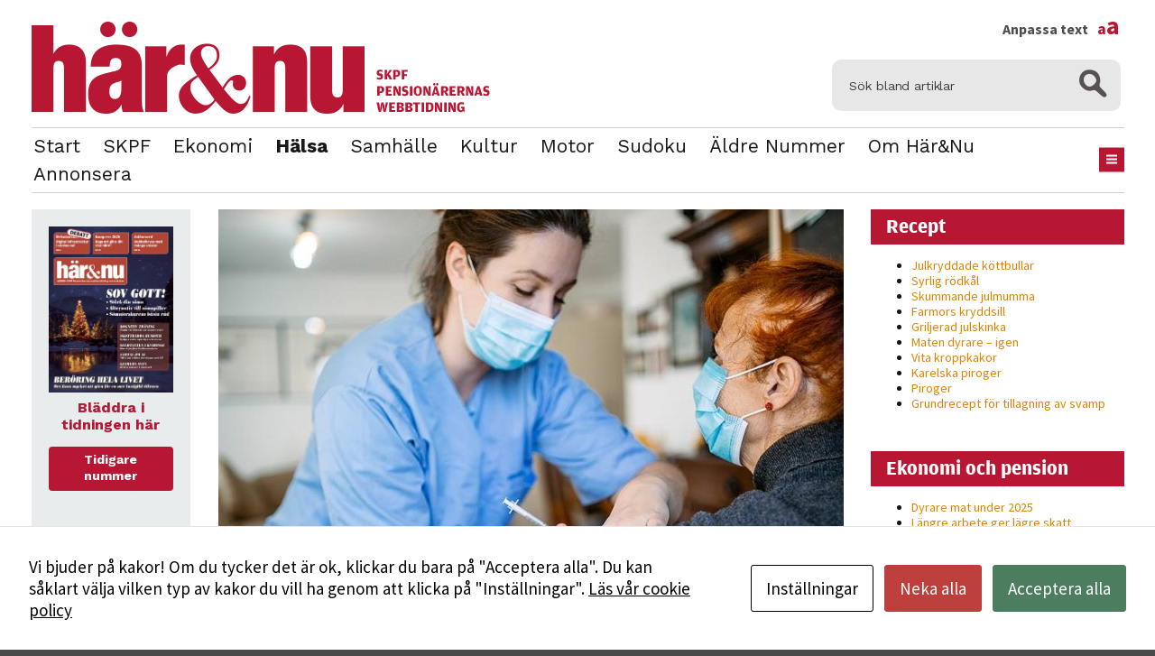

--- FILE ---
content_type: text/html; charset=UTF-8
request_url: https://www.harochnu.se/fortsatt-vaccinering-med-astra-zeneca-till-65/
body_size: 10334
content:
<!DOCTYPE html>
<html lang="sv-SE" class="size-10" data-size="10" data-default="10">
<head>
    <meta charset="UTF-8">
    <meta name="viewport" content="width=device-width, initial-scale=1.0">
    <script type="text/javascript">
        var pathInfo = {
            base: 'https://www.harochnu.se/wp-content/themes/skpf/',
            css: 'css/',
            js: 'js/',
            swf: 'swf/',
        }
    </script>
    <script id="cacsp-gtag-consent-default">
			window.dataLayer = window.dataLayer || [];
			function gtag(){dataLayer.push(arguments);}
			gtag('consent', 'default', {
				'ad_storage': 'denied', 
				'ad_user_data': 'denied', 
				'ad_personalization': 'denied', 
				'analytics_storage': 'denied', 
				'functionality_storage': 'denied', 
				'personalization_storage': 'denied', 
				'security_storage': 'denied', 
				'wait_for_update': 500
			});
			</script>
<meta name='robots' content='index, follow, max-image-preview:large, max-snippet:-1, max-video-preview:-1' />

	<!-- This site is optimized with the Yoast SEO plugin v26.8 - https://yoast.com/product/yoast-seo-wordpress/ -->
	<title>Fortsatt vaccinering med Astra Zeneca till 65+ - Här&amp;Nu</title>
	<link rel="canonical" href="https://www.harochnu.se/fortsatt-vaccinering-med-astra-zeneca-till-65/" />
	<meta property="og:locale" content="sv_SE" />
	<meta property="og:type" content="article" />
	<meta property="og:title" content="Fortsatt vaccinering med Astra Zeneca till 65+ - Här&amp;Nu" />
	<meta property="og:description" content="Sjukdomstillståndet med blodproppar i kombination med låga nivåer av blodplättar ses nu som en ”mycket ovanlig” biverkning till Astra Zenecas covidvaccin." />
	<meta property="og:url" content="https://www.harochnu.se/fortsatt-vaccinering-med-astra-zeneca-till-65/" />
	<meta property="og:site_name" content="Här&amp;Nu" />
	<meta property="article:published_time" content="2021-04-09T14:23:42+00:00" />
	<meta property="article:modified_time" content="2021-04-09T14:26:47+00:00" />
	<meta property="og:image" content="https://www.harochnu.se/wp-content/uploads/2021/04/vaccination_65.jpg" />
	<meta property="og:image:width" content="963" />
	<meta property="og:image:height" content="621" />
	<meta property="og:image:type" content="image/jpeg" />
	<meta name="author" content="Redaktionen" />
	<meta name="twitter:card" content="summary_large_image" />
	<meta name="twitter:label1" content="Skriven av" />
	<meta name="twitter:data1" content="Redaktionen" />
	<meta name="twitter:label2" content="Beräknad lästid" />
	<meta name="twitter:data2" content="1 minut" />
	<script type="application/ld+json" class="yoast-schema-graph">{"@context":"https://schema.org","@graph":[{"@type":"Article","@id":"https://www.harochnu.se/fortsatt-vaccinering-med-astra-zeneca-till-65/#article","isPartOf":{"@id":"https://www.harochnu.se/fortsatt-vaccinering-med-astra-zeneca-till-65/"},"author":{"name":"Redaktionen","@id":"https://www.harochnu.se/#/schema/person/5a399e8babdd6e2c14be4e5d3dee4b38"},"headline":"Fortsatt vaccinering med Astra Zeneca till 65+","datePublished":"2021-04-09T14:23:42+00:00","dateModified":"2021-04-09T14:26:47+00:00","mainEntityOfPage":{"@id":"https://www.harochnu.se/fortsatt-vaccinering-med-astra-zeneca-till-65/"},"wordCount":135,"commentCount":0,"image":{"@id":"https://www.harochnu.se/fortsatt-vaccinering-med-astra-zeneca-till-65/#primaryimage"},"thumbnailUrl":"https://www.harochnu.se/wp-content/uploads/2021/04/vaccination_65.jpg","articleSection":["Hälsa"],"inLanguage":"sv-SE","potentialAction":[{"@type":"CommentAction","name":"Comment","target":["https://www.harochnu.se/fortsatt-vaccinering-med-astra-zeneca-till-65/#respond"]}]},{"@type":"WebPage","@id":"https://www.harochnu.se/fortsatt-vaccinering-med-astra-zeneca-till-65/","url":"https://www.harochnu.se/fortsatt-vaccinering-med-astra-zeneca-till-65/","name":"Fortsatt vaccinering med Astra Zeneca till 65+ - Här&amp;Nu","isPartOf":{"@id":"https://www.harochnu.se/#website"},"primaryImageOfPage":{"@id":"https://www.harochnu.se/fortsatt-vaccinering-med-astra-zeneca-till-65/#primaryimage"},"image":{"@id":"https://www.harochnu.se/fortsatt-vaccinering-med-astra-zeneca-till-65/#primaryimage"},"thumbnailUrl":"https://www.harochnu.se/wp-content/uploads/2021/04/vaccination_65.jpg","datePublished":"2021-04-09T14:23:42+00:00","dateModified":"2021-04-09T14:26:47+00:00","author":{"@id":"https://www.harochnu.se/#/schema/person/5a399e8babdd6e2c14be4e5d3dee4b38"},"breadcrumb":{"@id":"https://www.harochnu.se/fortsatt-vaccinering-med-astra-zeneca-till-65/#breadcrumb"},"inLanguage":"sv-SE","potentialAction":[{"@type":"ReadAction","target":["https://www.harochnu.se/fortsatt-vaccinering-med-astra-zeneca-till-65/"]}]},{"@type":"ImageObject","inLanguage":"sv-SE","@id":"https://www.harochnu.se/fortsatt-vaccinering-med-astra-zeneca-till-65/#primaryimage","url":"https://www.harochnu.se/wp-content/uploads/2021/04/vaccination_65.jpg","contentUrl":"https://www.harochnu.se/wp-content/uploads/2021/04/vaccination_65.jpg","width":963,"height":621,"caption":"Senior patient getting vaccinated at home"},{"@type":"BreadcrumbList","@id":"https://www.harochnu.se/fortsatt-vaccinering-med-astra-zeneca-till-65/#breadcrumb","itemListElement":[{"@type":"ListItem","position":1,"name":"Home","item":"https://www.harochnu.se/"},{"@type":"ListItem","position":2,"name":"Fortsatt vaccinering med Astra Zeneca till 65+"}]},{"@type":"WebSite","@id":"https://www.harochnu.se/#website","url":"https://www.harochnu.se/","name":"Här&amp;Nu","description":"Här&amp;Nu","potentialAction":[{"@type":"SearchAction","target":{"@type":"EntryPoint","urlTemplate":"https://www.harochnu.se/?s={search_term_string}"},"query-input":{"@type":"PropertyValueSpecification","valueRequired":true,"valueName":"search_term_string"}}],"inLanguage":"sv-SE"},{"@type":"Person","@id":"https://www.harochnu.se/#/schema/person/5a399e8babdd6e2c14be4e5d3dee4b38","name":"Redaktionen","image":{"@type":"ImageObject","inLanguage":"sv-SE","@id":"https://www.harochnu.se/#/schema/person/image/","url":"https://secure.gravatar.com/avatar/34d1f1f300d263d04ccf74db960529d4f6910050bf5e517196319d63c6004f52?s=96&d=mm&r=g","contentUrl":"https://secure.gravatar.com/avatar/34d1f1f300d263d04ccf74db960529d4f6910050bf5e517196319d63c6004f52?s=96&d=mm&r=g","caption":"Redaktionen"},"sameAs":["https://www.harochnu.se"],"url":"https://www.harochnu.se/author/redaktionen/"}]}</script>
	<!-- / Yoast SEO plugin. -->


<link rel='dns-prefetch' href='//fonts.googleapis.com' />
<link rel="alternate" type="application/rss+xml" title="Här&amp;Nu &raquo; Webbflöde" href="https://www.harochnu.se/feed/" />
<link rel="alternate" type="application/rss+xml" title="Här&amp;Nu &raquo; Kommentarsflöde" href="https://www.harochnu.se/comments/feed/" />
<link rel="alternate" type="application/rss+xml" title="Här&amp;Nu &raquo; Kommentarsflöde för Fortsatt vaccinering med Astra Zeneca till 65+" href="https://www.harochnu.se/fortsatt-vaccinering-med-astra-zeneca-till-65/feed/" />
<link rel="alternate" title="oEmbed (JSON)" type="application/json+oembed" href="https://www.harochnu.se/wp-json/oembed/1.0/embed?url=https%3A%2F%2Fwww.harochnu.se%2Ffortsatt-vaccinering-med-astra-zeneca-till-65%2F" />
<link rel="alternate" title="oEmbed (XML)" type="text/xml+oembed" href="https://www.harochnu.se/wp-json/oembed/1.0/embed?url=https%3A%2F%2Fwww.harochnu.se%2Ffortsatt-vaccinering-med-astra-zeneca-till-65%2F&#038;format=xml" />
<style id='wp-img-auto-sizes-contain-inline-css' type='text/css'>
img:is([sizes=auto i],[sizes^="auto," i]){contain-intrinsic-size:3000px 1500px}
/*# sourceURL=wp-img-auto-sizes-contain-inline-css */
</style>
<style id='wp-emoji-styles-inline-css' type='text/css'>

	img.wp-smiley, img.emoji {
		display: inline !important;
		border: none !important;
		box-shadow: none !important;
		height: 1em !important;
		width: 1em !important;
		margin: 0 0.07em !important;
		vertical-align: -0.1em !important;
		background: none !important;
		padding: 0 !important;
	}
/*# sourceURL=wp-emoji-styles-inline-css */
</style>
<link rel='stylesheet' id='cookies-and-content-security-policy-css' href='https://www.harochnu.se/wp-content/plugins/cookies-and-content-security-policy/css/cookies-and-content-security-policy.min.css?ver=2.35' type='text/css' media='all' />
<link rel='stylesheet' id='base-googleapis-css' href='https://fonts.googleapis.com/css?family=Oxygen%3A400%2C700%7CWork+Sans%3A400%2C300%2C600%2C700&#038;ver=6.9' type='text/css' media='all' />
<link rel='stylesheet' id='base-style-css' href='https://www.harochnu.se/wp-content/themes/skpf/css/style.css?ver=1722213083' type='text/css' media='all' />
<link rel='stylesheet' id='base-theme-css' href='https://www.harochnu.se/wp-content/themes/skpf/theme.css?ver=6.9' type='text/css' media='all' />
<script type="text/javascript" src="https://www.harochnu.se/wp-includes/js/jquery/jquery.min.js?ver=3.7.1" id="jquery-core-js"></script>
<script type="text/javascript" src="https://www.harochnu.se/wp-includes/js/jquery/jquery-migrate.min.js?ver=3.4.1" id="jquery-migrate-js"></script>
<link rel="https://api.w.org/" href="https://www.harochnu.se/wp-json/" /><link rel="alternate" title="JSON" type="application/json" href="https://www.harochnu.se/wp-json/wp/v2/posts/9248" /><link rel="EditURI" type="application/rsd+xml" title="RSD" href="https://www.harochnu.se/xmlrpc.php?rsd" />
<link rel='shortlink' href='https://www.harochnu.se/?p=9248' />

		<!-- GA Google Analytics @ https://m0n.co/ga -->
		<script>
			(function(i,s,o,g,r,a,m){i['GoogleAnalyticsObject']=r;i[r]=i[r]||function(){
			(i[r].q=i[r].q||[]).push(arguments)},i[r].l=1*new Date();a=s.createElement(o),
			m=s.getElementsByTagName(o)[0];a.async=1;a.src=g;m.parentNode.insertBefore(a,m)
			})(window,document,'script','https://www.google-analytics.com/analytics.js','ga');
			ga('create', 'UA-91887708-1', 'auto');
			ga('send', 'pageview');
		</script>

	<link rel="apple-touch-icon" sizes="76x76" href="/wp-content/uploads/fbrfg/apple-touch-icon.png?v=A0RgLBlO65">
<link rel="icon" type="image/png" href="/wp-content/uploads/fbrfg/favicon-32x32.png?v=A0RgLBlO65" sizes="32x32">
<link rel="icon" type="image/png" href="/wp-content/uploads/fbrfg/favicon-16x16.png?v=A0RgLBlO65" sizes="16x16">
<link rel="manifest" href="/wp-content/uploads/fbrfg/manifest.json?v=A0RgLBlO65">
<link rel="mask-icon" href="/wp-content/uploads/fbrfg/safari-pinned-tab.svg?v=A0RgLBlO65" color="#5bbad5">
<link rel="shortcut icon" href="/wp-content/uploads/fbrfg/favicon.ico?v=A0RgLBlO65">
<meta name="msapplication-config" content="/wp-content/uploads/fbrfg/browserconfig.xml?v=A0RgLBlO65">
<meta name="theme-color" content="#ffffff"><!-- Analytics by WP Statistics - https://wp-statistics.com -->
<style type="text/css" id="cookies-and-content-security-policy-css-custom"></style>
    <meta name="theme-color" content="#ffffff">
    <link href="https://fonts.googleapis.com/css?family=Source+Sans+Pro:400,700|Work+Sans:400,700" rel="stylesheet">
    <script src="https://use.typekit.net/cok4xfn.js"></script>
    <script>try{Typekit.load({ async: true });}catch(e){}</script>

</head>
<body class="wp-singular post-template-default single single-post postid-9248 single-format-standard wp-theme-skpf modal-cacsp-open-no-backdrop">
<div id="wrapper">
    <header id="header" class="container">
        <div class="header-top">
            <div class="logo-area">
                                                    <div class="logo"><a href="https://www.harochnu.se"><img src="https://www.harochnu.se/wp-content/uploads/2017/01/harono-logo.png"
                           title=""
                           alt=""></a>
                    </div>            </div>
            <form method="get" class="search-form" action="https://www.harochnu.se">
    <fieldset>
        <div class="input-group">
            <input type="search" name="s" placeholder="Sök bland artiklar" value=""/>
            <span class="btn-group">
                <button type="submit" class="ico-search"></button>
            </span>
        </div>
    </fieldset>
</form>        </div>
        <div class="nav-holder">
            <div class="add-wrap">
                <nav id="nav">
                                            <ul class="main-navigation">
                            <li id="menu-item-32" class="menu-item menu-item-type-post_type menu-item-object-page menu-item-home menu-item-32"><a href="https://www.harochnu.se/">Start</a></li>
<li id="menu-item-12963" class="menu-item menu-item-type-taxonomy menu-item-object-category menu-item-12963"><a href="https://www.harochnu.se/category/skpf/">SKPF</a></li>
<li id="menu-item-4047" class="menu-item menu-item-type-taxonomy menu-item-object-category menu-item-4047"><a href="https://www.harochnu.se/category/ekonomiochpension/">Ekonomi</a></li>
<li id="menu-item-4048" class="menu-item menu-item-type-taxonomy menu-item-object-category current-post-ancestor active current-post-parent menu-item-4048"><a href="https://www.harochnu.se/category/halsa/">Hälsa</a></li>
<li id="menu-item-11608" class="menu-item menu-item-type-taxonomy menu-item-object-category menu-item-11608"><a href="https://www.harochnu.se/category/samhalle/">Samhälle</a></li>
<li id="menu-item-13661" class="menu-item menu-item-type-taxonomy menu-item-object-category menu-item-13661"><a href="https://www.harochnu.se/category/kultur/">Kultur</a></li>
<li id="menu-item-12056" class="menu-item menu-item-type-taxonomy menu-item-object-category menu-item-12056"><a href="https://www.harochnu.se/category/motor/">Motor</a></li>
<li id="menu-item-14468" class="menu-item menu-item-type-post_type menu-item-object-page menu-item-14468"><a href="https://www.harochnu.se/sudoku/">Sudoku</a></li>
<li id="menu-item-14469" class="menu-item menu-item-type-post_type menu-item-object-page menu-item-14469"><a href="https://www.harochnu.se/tidigare-nummer/">Äldre nummer</a></li>
<li id="menu-item-13653" class="menu-item menu-item-type-post_type menu-item-object-page menu-item-13653"><a href="https://www.harochnu.se/om-redaktionen/">Om Här&#038;Nu</a></li>
<li id="menu-item-13652" class="menu-item menu-item-type-post_type menu-item-object-page menu-item-13652"><a href="https://www.harochnu.se/annonsera/">Annonsera</a></li>
                                                            <li class="drop-btn"><a href="#" class="nav-opener hidden-xs"><span></span></a>
                                </li>                        </ul>
                    
                    <div class="drop"><ul id="undermeny" class="undermeny"><li id="menu-item-417" class="menu-item menu-item-type-post_type menu-item-object-page menu-item-417"><a href="https://www.harochnu.se/om-redaktionen/">Om redaktionen</a></li>
<li id="menu-item-369" class="menu-item menu-item-type-post_type menu-item-object-page menu-item-369"><a href="https://www.harochnu.se/tidigare-nummer/">Tidigare nummer</a></li>
<li id="menu-item-488" class="menu-item menu-item-type-post_type menu-item-object-page menu-item-488"><a href="https://www.harochnu.se/annonsera/">Annonsera</a></li>
<li id="menu-item-489" class="menu-item menu-item-type-post_type menu-item-object-page menu-item-489"><a href="https://www.harochnu.se/om-skpf/">Bli medlem i SKPF</a></li>
</ul></div>                </nav>

                <div class="social">
                    <a class="fontsize" href="#">
                        Anpassa text <span>a<span>a</span></span>
                    </a>
                    <div class="fontadjuster">
                        <a class="fontajuster-closer" href="#"></a>
                        <ul>
                            <li><a href="#" class="font-smaller">Mindre</a></li>
                            <li><a href="#" class="font-larger">Större</a></li>
                            <li><a href="#" class="font-reset">Återställ</a></li>
                        </ul>
                        <p>Använd knapparna ovan för att ändra textstorleken på sidan Du kan också justera storleken permanent i din webbläsare, genom att gå in under menyalternativet ”Visa”. I Internet Explorer och Firefox väljer du därefter ”Textstorlek”, i Netscape Navigator ”Öka teckensnitt” eller ”Minska teckensnitt”, i Google Chrome ”Zooma in” eller ”Zooma ut” och i Opera ”Zoomfaktor”.</p>
                    </div>
                </div>
                
            </div>
            <a href="#" class="nav-opener visible-xs"><span></span></a>
        </div>
    </header>
    <main id="main" role="main">
                                
        <div class="three-columns container">
            <div class="holder">
                <div id="content">
                    <div class="content-holder regular-content">
                                                    <article class="content-block">
                                                                                                                <div
                                          class="img-holder"
                                          style="background-image: url(https://www.harochnu.se/wp-content/uploads/2021/04/vaccination_65-693x519.jpg);">
                                                                                    </div>
                                                                    <h1>Fortsatt vaccinering med Astra Zeneca till 65+</h1>
                                <p><strong><time datetime="2021-04-09" class="time"><a href="https://www.harochnu.se/category/halsa/">Hälsa</a> | 9 april 2021.</time></strong> Sjukdomstillståndet med blodproppar i kombination med låga nivåer av blodplättar ses nu som en ”mycket ovanlig” biverkning till Astra Zenecas covidvaccin.</p>
<div class='main-content'>Fram till den 22 mars hade EUs läkemedelsmyndighet,EMA, undersökt 86 fall av den allvarliga biverkningen, varav 18 dödsfall, bland de drygt 25 miljoner människor som fått vaccinet i Europa. Folkhälsomyndigheten ska nu göra en bedömning av hur uppgifterna om en möjlig koppling mellan vaccinet och blodproppar kan påverka rekommendationerna i Sverige.</p>
<p>– Vi går igenom informationen från Europeiska läkemedelsmyndighetens säkerhetsgenomgång. Det vi ska ta reda på är om det finns anledning att ändra de rekommendationer vi har. Medan det arbetet pågår ligger våra rekommendationer fast, säger Sören Andersson, enhetschef vid Folkhälsomyndigheten i ett pressmeddelande.</p>
<p>Den nuvarande rekommendationen är att Astra Zenecas vaccin endast ska ges till personer som är 65 år eller äldre.</p></div>
                            </article>
                                                <div class="socials">
                                                                <div class="header">
                                        <p>
                                            <strong>Text</strong> Ullacarin Tiderman                                            <strong>Foto</strong> iStockphoto                                        </p>
                                    </div>
                                                                                    </div>
                        
                        
                                                                                        <div class="posts">
                                    <header><p>Senaste artiklarna</p></header>
                                    <div class="post-holder">
                                                                                    <article class="post">
					<div class="img-holder" style="background-image: url(https://www.harochnu.se/wp-content/uploads/2025/11/gettyimages-1316738511-193x128.jpg);">
			<a href="https://www.harochnu.se/sommaraldreomsorgen-holl/"></a>
		</div>
		<div class="text-holder">
		<h2><a href="https://www.harochnu.se/sommaraldreomsorgen-holl/">Sommaräldreomsorgen höll</a></h2>
		<time datetime="2025-11-10" class="time-stamp">
			<a href="https://www.harochnu.se/category/halsa/" rel="category tag">Hälsa</a>			| 10 november 2025.		</time>
	</div>
</article>
                                                                                    <article class="post">
					<div class="img-holder" style="background-image: url(https://www.harochnu.se/wp-content/uploads/2025/11/gettyimages-1450568786-193x128.jpg);">
			<a href="https://www.harochnu.se/ny-folksjukdom/"></a>
		</div>
		<div class="text-holder">
		<h2><a href="https://www.harochnu.se/ny-folksjukdom/">Ny folksjukdom</a></h2>
		<time datetime="2025-11-06" class="time-stamp">
			<a href="https://www.harochnu.se/category/halsa/" rel="category tag">Hälsa</a>			| 6 november 2025.		</time>
	</div>
</article>
                                                                                    <article class="post">
					<div class="img-holder" style="background-image: url(https://www.harochnu.se/wp-content/uploads/2025/10/gettyimages-2175030144-193x128.jpg);">
			<a href="https://www.harochnu.se/aldre-behover-mer-protein-an-de-flesta-kanner-till/"></a>
		</div>
		<div class="text-holder">
		<h2><a href="https://www.harochnu.se/aldre-behover-mer-protein-an-de-flesta-kanner-till/">Äldre behöver mer protein än de flesta känner till</a></h2>
		<time datetime="2025-10-14" class="time-stamp">
			<a href="https://www.harochnu.se/category/halsa/" rel="category tag">Hälsa</a>, <a href="https://www.harochnu.se/category/mat/" rel="category tag">Mat</a>			| 14 oktober 2025.		</time>
	</div>
</article>
                                                                            </div>
                                </div>
                                                            <div class="posts load-more-holder">
                                    <div class="post-holder"></div>
                                    <a
                                      class="btn btn-default load-more"
                                      href="/fortsatt-vaccinering-med-astra-zeneca-till-65/?startpos=4">Fler artiklar</a>

                                </div>
                                                </div>
                </div>

                    <aside class="sidebar-aside">
		<div class="sidebar-fixed">
					    		        		        <div class="widget add-widget">
						    			                        <div class="img-holder">
							<a href="https://www.harochnu.se/tidigare-nummer/">								<img src="https://www.harochnu.se/wp-content/uploads/2016/01/0625_01_ettan-72dpi.jpg" alt="" title="">
							</a>						</div>
										<p><strong>Bläddra i tidningen här</strong></p>					<a href="https://www.harochnu.se/tidigare-nummer/" class="btn btn-default">Tidigare nummer</a>				</div>
		    		        		        <div class="widget add-widget">
						    								<p><strong>Familjens jurist svarar på frågor</strong></p>					<a href="https://www.harochnu.se/category/fragajuristen/" class="btn btn-default">Läs mer här</a>				</div>
		    					</div>
    </aside>
                </div>
                <aside id="sidebar">
                        <section class="widget-odd widget-first widget-1 widget widget_recent_entries_from_category" id="recent-posts-from-category-2">                <header class="widget-head"><h2>Recept</h2></header>                <ul>
                                            <li><a href="https://www.harochnu.se/julkryddade-kottbullar/"
                               title="Julkryddade köttbullar">Julkryddade köttbullar</a></li>
                                            <li><a href="https://www.harochnu.se/syrlig-rodkal/"
                               title="Syrlig rödkål">Syrlig rödkål</a></li>
                                            <li><a href="https://www.harochnu.se/skummande-julmumma/"
                               title="Skummande julmumma">Skummande julmumma</a></li>
                                            <li><a href="https://www.harochnu.se/farmors-kryddsill/"
                               title="Farmors kryddsill">Farmors kryddsill</a></li>
                                            <li><a href="https://www.harochnu.se/griljerad-julskinka/"
                               title="Griljerad julskinka">Griljerad julskinka</a></li>
                                            <li><a href="https://www.harochnu.se/maten-dyrare-igen/"
                               title="Maten dyrare – igen">Maten dyrare – igen</a></li>
                                            <li><a href="https://www.harochnu.se/vita-kroppkakor/"
                               title="Vita kroppkakor">Vita kroppkakor</a></li>
                                            <li><a href="https://www.harochnu.se/karelska-piroger/"
                               title="Karelska piroger">Karelska piroger</a></li>
                                            <li><a href="https://www.harochnu.se/piroger/"
                               title="Piroger">Piroger</a></li>
                                            <li><a href="https://www.harochnu.se/grundrecept-for-tillagning-av-svamp/"
                               title="Grundrecept för tillagning av svamp">Grundrecept för tillagning av svamp</a></li>
                                    </ul>
                </section>                                <section class="widget-even widget-2 widget widget_recent_entries_from_category" id="recent-posts-from-category-3">                <header class="widget-head"><h2>Ekonomi och pension</h2></header>                <ul>
                                            <li><a href="https://www.harochnu.se/dyrare-mat-under-2025/"
                               title="Dyrare mat under 2025">Dyrare mat under 2025</a></li>
                                            <li><a href="https://www.harochnu.se/langre-arbete-ger-lagre-skatt/"
                               title="Längre arbete ger lägre skatt">Längre arbete ger lägre skatt</a></li>
                                            <li><a href="https://www.harochnu.se/sa-blir-pensionen-2026/"
                               title="Så blir pensionen 2026">Så blir pensionen 2026</a></li>
                                            <li><a href="https://www.harochnu.se/julbaket-62-procent-dyrare/"
                               title="Julbaket 62 procent dyrare">Julbaket 62 procent dyrare</a></li>
                                            <li><a href="https://www.harochnu.se/pensionsmyndigheten-varnar-for-bluff/"
                               title="Pensionsmyndigheten varnar för bluff">Pensionsmyndigheten varnar för bluff</a></li>
                                    </ul>
                </section>                
		<section class="widget-odd widget-3 widget widget_recent_entries" id="recent-posts-2">
		<header class="widget-head"><h2>Senaste inläggen</h2></header>
		<ul>
											<li>
					<a href="https://www.harochnu.se/dyrare-mat-under-2025/">Dyrare mat under 2025</a>
									</li>
											<li>
					<a href="https://www.harochnu.se/tjugondag-knut/">Tjugondag Knut</a>
									</li>
											<li>
					<a href="https://www.harochnu.se/tv4-forsvinner/">TV4 försvinner</a>
									</li>
											<li>
					<a href="https://www.harochnu.se/langre-arbete-ger-lagre-skatt/">Längre arbete ger lägre skatt</a>
									</li>
											<li>
					<a href="https://www.harochnu.se/sa-blir-pensionen-2026/">Så blir pensionen 2026</a>
									</li>
					</ul>

		</section>                                                        
                                                                        <section class="widget bg visual-widget">
                    <header class="widget-head">
                        <h2>
                                                                                                                    </h2>
                    </header>
                    <div class="holder">
                                                                    </div>
                </section>
                                            <section class="widget bg visual-widget">
                    <header class="widget-head">
                        <h2>
                                                                                                                    </h2>
                    </header>
                    <div class="holder">
                                                                    </div>
                </section>
                                            <section class="widget bg visual-widget">
                    <header class="widget-head">
                        <h2>
                                                                                                                    </h2>
                    </header>
                    <div class="holder">
                                                                    </div>
                </section>
                        
                </aside>
        </div>

                </main>

        <aside class="container aside">
                        <div class="text-column col">
                <h3>Det här är Här&Nu</h3>                <p>Här&Nu ges ut av <a href="http://www.skpf.se" target="_blank">SKPF Pensionärerna</a>, som är landets tredje största pensionärsorganisation med cirka 155 000 medlemmar. Förbundet är öppet för alla som har någon form av pension eller är maka/make/samboende/registrerad partner till medlem. Alla medlemmar i SKPF Pensionärerna får tidningen Här&Nu sex gånger om året.</p>                                    <div class="footer-logo">
                        <a href="http://www.skpf.se/" target="_blank" class="logo-holder"><img src="https://www.harochnu.se/wp-content/uploads/2017/01/skpf_logga.png" alt="" title=""></a>                        <span class="img-holder"><a href="/"><img src="https://www.harochnu.se/wp-content/uploads/2017/01/haronu.png" alt="https://www.harochnu.se/wp-content/uploads/2017/01/haronu.png" title="https://www.harochnu.se/wp-content/uploads/2017/01/haronu.png"></a></span>                    </div>
                            </div>

                            <div class="col box">
                    <h3>Kontakta redaktionen</h3>                    <div class="cols-holder"><div class="address-col">
	<strong class="title">Här&Nu</strong>
	<address>SKPF Pensionärerna<br/>Box 3619<br/>103 59 Stockholm</address>
	<strong class="title">Besöksadress</strong>
	<address>Sveavägen 68 <br><a href="https://maps.app.goo.gl/gKtzu4hbCNeVJBtr9" class="name" target="new">Se karta</a> <br>Växel: <a href="tel:0102228100" class="tel-link">010-222 81 00</a> <br><a href="mailto:redaktionen@skpf.se">redaktionen@skpf.se</a></address></address>
</div>
<div class="address-col">
	<strong class="title">Chefredaktör</strong>
	<address>Markus Dahlberg<br/>Tel: 0720-88 17 17<br/>markus.dahlberg@skpf.se</address>
	<strong class="title">Annonsering</strong>
	<address>Swartling & Bergström Media<br>Birger Jarlsgatan 110<br>114 20 Stockholm<br>Tel: 08-545 160 60<br><a href="https://www.harochnu.se/annonsera/" class="name" target="new">Mer information</a></address>
</div></div>                </div>
                    </aside>

        <footer id="footer"><ul id="footermeny" class="footer-links"><li id="menu-item-43"><a href="https://www.harochnu.se/om-skpf/" class="btn btn-default menu-item menu-item-type-post_type menu-item-object-page menu-item-43">Bli medlem i SKPF</a></li>
<li id="menu-item-44"><a href="https://www.harochnu.se/annonsera/" class="btn btn-default menu-item menu-item-type-post_type menu-item-object-page menu-item-44">Annonsera</a></li>
</ul></footer>    </div>
    <script type="speculationrules">
{"prefetch":[{"source":"document","where":{"and":[{"href_matches":"/*"},{"not":{"href_matches":["/wp-*.php","/wp-admin/*","/wp-content/uploads/*","/wp-content/*","/wp-content/plugins/*","/wp-content/themes/skpf/*","/*\\?(.+)"]}},{"not":{"selector_matches":"a[rel~=\"nofollow\"]"}},{"not":{"selector_matches":".no-prefetch, .no-prefetch a"}}]},"eagerness":"conservative"}]}
</script>
			<!--googleoff: index-->
			<div class="modal-cacsp-backdrop"></div>
			<div class="modal-cacsp-position">
									<a href="#" class="modal-cacsp-box-close" title="Stäng">&times;</a>
								<div class="modal-cacsp-box modal-cacsp-box-info modal-cacsp-box-bottom">
					<div class="modal-cacsp-box-header">
						Kakor					</div>
					<div class="modal-cacsp-box-content">
						Vi bjuder på kakor! Om du tycker det är ok, klickar du bara på "Acceptera alla". Du kan såklart välja vilken typ av kakor du vill ha genom att klicka på "Inställningar".													<a href="https://www.harochnu.se/om-skpf/integritetspolicy/">
								Läs vår cookie policy							</a>
											</div>
					<div class="modal-cacsp-btns">
						<a href="#" class="modal-cacsp-btn modal-cacsp-btn-settings">
							Inställningar						</a>
												<a href="#" class="modal-cacsp-btn modal-cacsp-btn-refuse">
							Neka alla						</a>
												<a href="#" class="modal-cacsp-btn modal-cacsp-btn-accept">
							Acceptera alla						</a>
					</div>
				</div>
				<div class="modal-cacsp-box modal-cacsp-box-settings">
					<div class="modal-cacsp-box-header">
						Kakor					</div>
					<div class="modal-cacsp-box-content">
						Välj vilken typ av kakor du vill acceptera. Ditt val kommer att sparas i ett år.													<a href="https://www.harochnu.se/om-skpf/integritetspolicy/">
								Läs vår cookie policy							</a>
											</div>
					<div class="modal-cacsp-box-settings-list">
												<ul>
							<li>
								<span class="modal-cacsp-toggle-switch modal-cacsp-toggle-switch-active disabled" data-accepted-cookie="necessary">
									<span>Nödvändiga<br>
										<span>Dessa kakor går inte att välja bort. De behövs för att hemsidan över huvud taget ska fungera.</span>
									</span>
									<span>
										<span class="modal-cacsp-toggle">
											<span class="modal-cacsp-toggle-switch-handle"></span>
										</span>
									</span>
								</span>
							</li>
														<li>
								<a href="#statistics" class="modal-cacsp-toggle-switch" data-accepted-cookie="statistics">
									<span>Statistik<br>
										<span>För att vi ska kunna förbättra hemsidans funktionalitet och uppbyggnad, baserat på hur hemsidan används.</span>
									</span>
									<span>
										<span class="modal-cacsp-toggle">
											<span class="modal-cacsp-toggle-switch-handle"></span>
										</span>
									</span>
								</a>
							</li>
														<li>
								<a href="#experience" class="modal-cacsp-toggle-switch" data-accepted-cookie="experience">
									<span>Upplevelse<br>
										<span>För att vår hemsida ska prestera så bra som möjligt under ditt besök. Om du nekar de här kakorna kommer viss funktionalitet att försvinna från hemsidan.</span>
									</span>
									<span>
										<span class="modal-cacsp-toggle">
											<span class="modal-cacsp-toggle-switch-handle"></span>
										</span>
									</span>
								</a>
							</li>
														<li>
								<a href="#markerting" class="modal-cacsp-toggle-switch" data-accepted-cookie="markerting">
									<span>Marknadsföring<br>
										<span>Genom att dela med dig av dina intressen och ditt beteende när du surfar ökar du chansen att få se personligt anpassat innehåll och erbjudanden.</span>
									</span>
									<span>
										<span class="modal-cacsp-toggle">
											<span class="modal-cacsp-toggle-switch-handle"></span>
										</span>
									</span>
								</a>
							</li>
						</ul>
					</div>
					<div class="modal-cacsp-btns">
						<a href="#" class="modal-cacsp-btn modal-cacsp-btn-save">
							Spara						</a>
												<a href="#" class="modal-cacsp-btn modal-cacsp-btn-refuse-all">
							Neka alla						</a>
												<a href="#" class="modal-cacsp-btn modal-cacsp-btn-accept-all">
							Acceptera alla						</a>
					</div>
				</div>
			</div>
			<!--googleon: index-->
			<script type="text/javascript" src="https://www.harochnu.se/wp-content/plugins/cookies-and-content-security-policy/js/js.cookie.min.js?ver=2.35" id="cookies-and-content-security-policy-cookie-js"></script>
<script type="text/javascript" id="cookies-and-content-security-policy-js-extra">
/* <![CDATA[ */
var cacsp_ajax_object = {"ajax_url":"https://www.harochnu.se/wp-admin/admin-ajax.php","nonce":"b367ca19f1"};
var cacspMessages = {"cacspReviewSettingsDescription":"Det verkar som om dina inst\u00e4llningar hindrar dig fr\u00e5n att se detta inneh\u00e5llet. Med st\u00f6rsta sannolikhet \u00e4r det f\u00f6r att du har Upplevelse avst\u00e4ngt.","cacspReviewSettingsButton":"Granska dina inst\u00e4llningar","cacspNotAllowedDescription":"Inneh\u00e5llet kan inte laddas eftersom det inte \u00e4r till\u00e5tet p\u00e5 siten.","cacspNotAllowedButton":"Kontakta administrat\u00f6ren","cacspExpires":"365","cacspWpEngineCompatibilityMode":"0","cacspTimeout":"1000","cacspOptionDisableContentNotAllowedMessage":"0","cacspOptionGoogleConsentMode":"1","cacspOptionSaveConsent":"0"};
//# sourceURL=cookies-and-content-security-policy-js-extra
/* ]]> */
</script>
<script type="text/javascript" src="https://www.harochnu.se/wp-content/plugins/cookies-and-content-security-policy/js/cookies-and-content-security-policy.min.js?ver=2.35" id="cookies-and-content-security-policy-js"></script>
<script type="text/javascript" src="https://www.harochnu.se/wp-content/uploads/cookies-and-content-security-policy-error-message.js?ver=2.35&amp;mod=20260117043038" id="cookies-and-content-security-policy-error-message-js"></script>
<script type="text/javascript" src="https://www.harochnu.se/wp-content/themes/skpf/js/comment-reply.js?ver=6.9" id="comment-reply-js"></script>
<script type="text/javascript" src="https://www.harochnu.se/wp-content/themes/skpf/js/jquery.main.js?ver=6.9" id="base-script-js"></script>
<script type="text/javascript" src="https://www.harochnu.se/wp-content/themes/skpf/js/addition.js?ver=6.9" id="base-script-extra-js"></script>
<script type="text/javascript" id="wp-statistics-tracker-js-extra">
/* <![CDATA[ */
var WP_Statistics_Tracker_Object = {"requestUrl":"https://www.harochnu.se/wp-json/wp-statistics/v2","ajaxUrl":"https://www.harochnu.se/wp-admin/admin-ajax.php","hitParams":{"wp_statistics_hit":1,"source_type":"post","source_id":9248,"search_query":"","signature":"149fcdc9cc4ec158765267b729bfcf43","endpoint":"hit"},"option":{"dntEnabled":"","bypassAdBlockers":"","consentIntegration":{"name":null,"status":[]},"isPreview":false,"userOnline":false,"trackAnonymously":false,"isWpConsentApiActive":false,"consentLevel":""},"isLegacyEventLoaded":"","customEventAjaxUrl":"https://www.harochnu.se/wp-admin/admin-ajax.php?action=wp_statistics_custom_event&nonce=53242477ff","onlineParams":{"wp_statistics_hit":1,"source_type":"post","source_id":9248,"search_query":"","signature":"149fcdc9cc4ec158765267b729bfcf43","action":"wp_statistics_online_check"},"jsCheckTime":"60000"};
//# sourceURL=wp-statistics-tracker-js-extra
/* ]]> */
</script>
<script type="text/javascript" src="https://www.harochnu.se/wp-content/plugins/wp-statistics/assets/js/tracker.js?ver=14.16" id="wp-statistics-tracker-js"></script>
<script id="wp-emoji-settings" type="application/json">
{"baseUrl":"https://s.w.org/images/core/emoji/17.0.2/72x72/","ext":".png","svgUrl":"https://s.w.org/images/core/emoji/17.0.2/svg/","svgExt":".svg","source":{"concatemoji":"https://www.harochnu.se/wp-includes/js/wp-emoji-release.min.js?ver=6.9"}}
</script>
<script type="module">
/* <![CDATA[ */
/*! This file is auto-generated */
const a=JSON.parse(document.getElementById("wp-emoji-settings").textContent),o=(window._wpemojiSettings=a,"wpEmojiSettingsSupports"),s=["flag","emoji"];function i(e){try{var t={supportTests:e,timestamp:(new Date).valueOf()};sessionStorage.setItem(o,JSON.stringify(t))}catch(e){}}function c(e,t,n){e.clearRect(0,0,e.canvas.width,e.canvas.height),e.fillText(t,0,0);t=new Uint32Array(e.getImageData(0,0,e.canvas.width,e.canvas.height).data);e.clearRect(0,0,e.canvas.width,e.canvas.height),e.fillText(n,0,0);const a=new Uint32Array(e.getImageData(0,0,e.canvas.width,e.canvas.height).data);return t.every((e,t)=>e===a[t])}function p(e,t){e.clearRect(0,0,e.canvas.width,e.canvas.height),e.fillText(t,0,0);var n=e.getImageData(16,16,1,1);for(let e=0;e<n.data.length;e++)if(0!==n.data[e])return!1;return!0}function u(e,t,n,a){switch(t){case"flag":return n(e,"\ud83c\udff3\ufe0f\u200d\u26a7\ufe0f","\ud83c\udff3\ufe0f\u200b\u26a7\ufe0f")?!1:!n(e,"\ud83c\udde8\ud83c\uddf6","\ud83c\udde8\u200b\ud83c\uddf6")&&!n(e,"\ud83c\udff4\udb40\udc67\udb40\udc62\udb40\udc65\udb40\udc6e\udb40\udc67\udb40\udc7f","\ud83c\udff4\u200b\udb40\udc67\u200b\udb40\udc62\u200b\udb40\udc65\u200b\udb40\udc6e\u200b\udb40\udc67\u200b\udb40\udc7f");case"emoji":return!a(e,"\ud83e\u1fac8")}return!1}function f(e,t,n,a){let r;const o=(r="undefined"!=typeof WorkerGlobalScope&&self instanceof WorkerGlobalScope?new OffscreenCanvas(300,150):document.createElement("canvas")).getContext("2d",{willReadFrequently:!0}),s=(o.textBaseline="top",o.font="600 32px Arial",{});return e.forEach(e=>{s[e]=t(o,e,n,a)}),s}function r(e){var t=document.createElement("script");t.src=e,t.defer=!0,document.head.appendChild(t)}a.supports={everything:!0,everythingExceptFlag:!0},new Promise(t=>{let n=function(){try{var e=JSON.parse(sessionStorage.getItem(o));if("object"==typeof e&&"number"==typeof e.timestamp&&(new Date).valueOf()<e.timestamp+604800&&"object"==typeof e.supportTests)return e.supportTests}catch(e){}return null}();if(!n){if("undefined"!=typeof Worker&&"undefined"!=typeof OffscreenCanvas&&"undefined"!=typeof URL&&URL.createObjectURL&&"undefined"!=typeof Blob)try{var e="postMessage("+f.toString()+"("+[JSON.stringify(s),u.toString(),c.toString(),p.toString()].join(",")+"));",a=new Blob([e],{type:"text/javascript"});const r=new Worker(URL.createObjectURL(a),{name:"wpTestEmojiSupports"});return void(r.onmessage=e=>{i(n=e.data),r.terminate(),t(n)})}catch(e){}i(n=f(s,u,c,p))}t(n)}).then(e=>{for(const n in e)a.supports[n]=e[n],a.supports.everything=a.supports.everything&&a.supports[n],"flag"!==n&&(a.supports.everythingExceptFlag=a.supports.everythingExceptFlag&&a.supports[n]);var t;a.supports.everythingExceptFlag=a.supports.everythingExceptFlag&&!a.supports.flag,a.supports.everything||((t=a.source||{}).concatemoji?r(t.concatemoji):t.wpemoji&&t.twemoji&&(r(t.twemoji),r(t.wpemoji)))});
//# sourceURL=https://www.harochnu.se/wp-includes/js/wp-emoji-loader.min.js
/* ]]> */
</script>
</body>
</html>

--- FILE ---
content_type: application/javascript
request_url: https://www.harochnu.se/wp-content/themes/skpf/js/jquery.main.js?ver=6.9
body_size: 5557
content:
// page init
jQuery(window).on('load', function(){
	initOpenClose();
	initMobileNav();
	initSameHeight();
	initFixedScrollBlock();
	initLoadMore();
});

// load more init
function initLoadMore() {
	jQuery('.load-more-holder').loadMore({
		linkSelector: 'a.load-more',
		newContentTarget: '.post-holder',
		additionBottomOffset: 50
	});
}

// open-close init
function initOpenClose() {
	jQuery('.open-close').openClose({
		activeClass: 'active',
		opener: '.opener',
		slider: '.slide',
		animSpeed: 250,
		effect: 'slide'
	});
}

// mobile menu init
function initMobileNav() {
	jQuery('body').mobileNav({
		hideOnClickOutside: true,
		menuActiveClass: 'nav-active',
		menuOpener: '.nav-opener',
		menuDrop: '.nav-holder'
	});
}

// initialize fixed blocks on scroll
function initFixedScrollBlock() {
	jQuery('#main').fixedScrollBlock({
		slideBlock: '.sidebar-fixed',
		positionType: 'fixed',
		fixedOnlyIfFits: false
	});
}

// align blocks height
function initSameHeight() {
	jQuery('.sameheight-container').sameHeight({
		elements: '.sameheight',
		flexible: true,
		multiLine: true,
		biggestHeight: true
	});
}

/*
 * jQuery Load More plugin
 */
 ;(function($, $win) {
 	'use strict';

 	var ScrollLoader = {
 		attachEvents: function() {
 			var self = this;

 			$win.on('load.ScrollLoader resize.ScrollLoader orientationchange.ScrollLoader', function() { self.onResizeHandler(); });
 			$win.on('scroll.ScrollLoader', function() { self.onScrollHandler(); });
 			this.$holder.on('ContentLoader/loaded.ScrollLoader', function() { self.onResizeHandler(); });

 			this.winProps = {};
 			this.holderProps = {};
 			this.onResizeHandler();
 		},

 		onResizeHandler: function() {
 			this.winProps.height = $win.height();
 			this.holderProps.height = this.$holder.outerHeight();
 			this.holderProps.offset = this.$holder.offset().top;

 			this.onScrollHandler();
 		},

 		onScrollHandler: function() {
 			this.winProps.scroll = $win.scrollTop();

 			if (this.winProps.scroll + this.winProps.height + Math.min(1, this.options.additionBottomOffset) > this.holderProps.height + this.holderProps.offset) {
 				this.loadInclude();
 			}
 		},

 		destroySubEvents: function() {
 			$win.off('.ScrollLoader');
 			this.$holder.off('.ScrollLoader');
 		}
 	};

 	var ClickLoader = {
 		attachEvents: function() {
 			var self = this;

 			this.$holder.on('click.ClickLoader', this.options.linkSelector, function(e) { self.onClickHandler(e); });
 		},

 		onClickHandler: function(e) {
 			e.preventDefault();

 			this.loadInclude();
 		},

 		destroySubEvents: function() {
 			this.$holder.off('.ClickLoader');
 		}
 	};

 	var ContentLoader = function($holder, options) {
 		this.$holder = $holder;
 		this.options = options;

 		this.init();
 	};

 	var ContentLoaderProto = {
 		init: function() {
 			this.$link = this.$holder.find(this.options.linkSelector);
 			this.$newContentTarget = this.options.newContentTarget ? this.$holder.find(this.options.newContentTarget) : this.$holder;

 			if (!this.$link.length) {
 				this.removeInstance();
 				return;
 			}

 			this.attachEvents();
 		},

 		loadInclude: function() {
 			if (this.isBusy) {
 				return;
 			}

 			var self = this;

 			this.toggleBusyMode(true);

 			$.get(self.$link.attr('href'), function(source) { self.successHandler(source); });
 		},

 		successHandler: function(include) {
 			var $tmpDiv = jQuery('<div>').html(include);
 			var $nextIncludeLink = $tmpDiv.find(this.options.linkSelector);

 			if ($nextIncludeLink.length) {
 				this.refreshLink($nextIncludeLink);
 			} else {
 				this.destroy();
 			}

 			this.appendItems($tmpDiv.children());
 		},

 		appendItems: function($newItems) {
 			var self = this;

 			this.$newContentTarget.append($newItems.addClass(this.options.preAppendClass));

 			setTimeout(function() { // need this timeout coz need some time for css preAppendClass applied to the new items
 				$newItems.removeClass(self.options.preAppendClass);

 				self.$holder.trigger('ContentLoader/loaded');
 				self.toggleBusyMode(false);
 			}, 100);

			if (window.picturefill) {
				window.picturefill();
			}
 		},

 		refreshLink: function($nextIncludeLink) {
 			this.$link.attr('href', $nextIncludeLink.attr('href'));
 			$nextIncludeLink.remove();
 		},

 		toggleBusyMode: function(state) {
 			this.$holder.toggleClass(this.options.busyClass, state);
 			this.isBusy = state;
 		},

 		removeInstance: function() {
 			this.$holder.removeData('ContentLoader');
 		},

 		destroy: function() {
 			this.removeInstance();
 			this.destroySubEvents();

 			this.$link.remove();
 		}
 	};

 	$.fn.loadMore = function(options) {
 		options = $.extend({
 			scroll: false,
 			linkSelector: '.load-more',
 			newContentTarget: null,
 			busyClass: 'is-busy',
 			additionBottomOffset: 50,
 			preAppendClass: 'new-item'
 		}, options);
 		
 		return this.each(function() {
 			var $holder = $(this);

 			ContentLoader.prototype = $.extend(options.scroll ? ScrollLoader : ClickLoader, ContentLoaderProto);

 			$holder.data('ContentLoader', new ContentLoader($holder, options));
 		});
 	};
 }(jQuery, jQuery(window)));


/*
 * jQuery Open/Close plugin
 */
;(function($) {
	function OpenClose(options) {
		this.options = $.extend({
			addClassBeforeAnimation: true,
			hideOnClickOutside: false,
			activeClass:'active',
			opener:'.opener',
			slider:'.slide',
			animSpeed: 400,
			effect:'fade',
			event:'click'
		}, options);
		this.init();
	}
	OpenClose.prototype = {
		init: function() {
			if (this.options.holder) {
				this.findElements();
				this.attachEvents();
				this.makeCallback('onInit', this);
			}
		},
		findElements: function() {
			this.holder = $(this.options.holder);
			this.opener = this.holder.find(this.options.opener);
			this.slider = this.holder.find(this.options.slider);
		},
		attachEvents: function() {
			// add handler
			var self = this;
			this.eventHandler = function(e) {
				e.preventDefault();
				if (self.slider.hasClass(slideHiddenClass)) {
					self.showSlide();
				} else {
					self.hideSlide();
				}
			};
			self.opener.bind(self.options.event, this.eventHandler);

			// hover mode handler
			if (self.options.event === 'over') {
				self.opener.bind('mouseenter', function() {
					if (!self.holder.hasClass(self.options.activeClass)){
						self.showSlide();
					}
				});
				self.holder.bind('mouseleave', function() {
					self.hideSlide();
				});
			}

			// outside click handler
			self.outsideClickHandler = function(e) {
				if (self.options.hideOnClickOutside) {
					var target = $(e.target);
					if (!target.is(self.holder) && !target.closest(self.holder).length) {
						self.hideSlide();
					}
				}
			};

			// set initial styles
			if (this.holder.hasClass(this.options.activeClass)) {
				$(document).bind('click touchstart', self.outsideClickHandler);
			} else {
				this.slider.addClass(slideHiddenClass);
			}
		},
		showSlide: function() {
			var self = this;
			if (self.options.addClassBeforeAnimation) {
				self.holder.addClass(self.options.activeClass);
			}
			self.slider.removeClass(slideHiddenClass);
			$(document).bind('click touchstart', self.outsideClickHandler);

			self.makeCallback('animStart', true);
			toggleEffects[self.options.effect].show({
				box: self.slider,
				speed: self.options.animSpeed,
				complete: function() {
					if (!self.options.addClassBeforeAnimation) {
						self.holder.addClass(self.options.activeClass);
					}
					self.makeCallback('animEnd', true);
				}
			});
		},
		hideSlide: function() {
			var self = this;
			if (self.options.addClassBeforeAnimation) {
				self.holder.removeClass(self.options.activeClass);
			}
			$(document).unbind('click touchstart', self.outsideClickHandler);

			self.makeCallback('animStart', false);
			toggleEffects[self.options.effect].hide({
				box: self.slider,
				speed: self.options.animSpeed,
				complete: function() {
					if (!self.options.addClassBeforeAnimation) {
						self.holder.removeClass(self.options.activeClass);
					}
					self.slider.addClass(slideHiddenClass);
					self.makeCallback('animEnd', false);
				}
			});
		},
		destroy: function() {
			this.slider.removeClass(slideHiddenClass).css({ display:'' });
			this.opener.unbind(this.options.event, this.eventHandler);
			this.holder.removeClass(this.options.activeClass).removeData('OpenClose');
			$(document).unbind('click touchstart', this.outsideClickHandler);
		},
		makeCallback: function(name) {
			if (typeof this.options[name] === 'function') {
				var args = Array.prototype.slice.call(arguments);
				args.shift();
				this.options[name].apply(this, args);
			}
		}
	};

	// add stylesheet for slide on DOMReady
	var slideHiddenClass = 'js-slide-hidden';
	(function() {
		var tabStyleSheet = $('<style type="text/css">')[0];
		var tabStyleRule = '.' + slideHiddenClass;
		tabStyleRule += '{position:absolute !important;left:-9999px !important;top:-9999px !important;display:block !important}';
		if (tabStyleSheet.styleSheet) {
			tabStyleSheet.styleSheet.cssText = tabStyleRule;
		} else {
			tabStyleSheet.appendChild(document.createTextNode(tabStyleRule));
		}
		$('head').append(tabStyleSheet);
	}());

	// animation effects
	var toggleEffects = {
		slide: {
			show: function(o) {
				o.box.stop(true).hide().slideDown(o.speed, o.complete);
			},
			hide: function(o) {
				o.box.stop(true).slideUp(o.speed, o.complete);
			}
		},
		fade: {
			show: function(o) {
				o.box.stop(true).hide().fadeIn(o.speed, o.complete);
			},
			hide: function(o) {
				o.box.stop(true).fadeOut(o.speed, o.complete);
			}
		},
		none: {
			show: function(o) {
				o.box.hide().show(0, o.complete);
			},
			hide: function(o) {
				o.box.hide(0, o.complete);
			}
		}
	};

	// jQuery plugin interface
	$.fn.openClose = function(opt) {
		return this.each(function() {
			jQuery(this).data('OpenClose', new OpenClose($.extend(opt, { holder: this })));
		});
	};
}(jQuery));

/*
 * Simple Mobile Navigation
 */
;(function($) {
	function MobileNav(options) {
		this.options = $.extend({
			container: null,
			hideOnClickOutside: false,
			menuActiveClass: 'nav-active',
			menuOpener: '.nav-opener',
			menuDrop: '.nav-drop',
			toggleEvent: 'click',
			outsideClickEvent: 'click touchstart pointerdown MSPointerDown'
		}, options);
		this.initStructure();
		this.attachEvents();
	}
	MobileNav.prototype = {
		initStructure: function() {
			this.page = $('html');
			this.container = $(this.options.container);
			this.opener = this.container.find(this.options.menuOpener);
			this.drop = this.container.find(this.options.menuDrop);
		},
		attachEvents: function() {
			var self = this;

			if(activateResizeHandler) {
				activateResizeHandler();
				activateResizeHandler = null;
			}

			this.outsideClickHandler = function(e) {
				if(self.isOpened()) {
					var target = $(e.target);
					if(!target.closest(self.opener).length && !target.closest(self.drop).length) {
						self.hide();
					}
				}
			};

			this.openerClickHandler = function(e) {
				e.preventDefault();
				self.toggle();
			};

			this.opener.on(this.options.toggleEvent, this.openerClickHandler);
		},
		isOpened: function() {
			return this.container.hasClass(this.options.menuActiveClass);
		},
		show: function() {
			this.container.addClass(this.options.menuActiveClass);
			if(this.options.hideOnClickOutside) {
				this.page.on(this.options.outsideClickEvent, this.outsideClickHandler);
			}
		},
		hide: function() {
			this.container.removeClass(this.options.menuActiveClass);
			if(this.options.hideOnClickOutside) {
				this.page.off(this.options.outsideClickEvent, this.outsideClickHandler);
			}
		},
		toggle: function() {
			if(this.isOpened()) {
				this.hide();
			} else {
				this.show();
			}
		},
		destroy: function() {
			this.container.removeClass(this.options.menuActiveClass);
			this.opener.off(this.options.toggleEvent, this.clickHandler);
			this.page.off(this.options.outsideClickEvent, this.outsideClickHandler);
		}
	};

	var activateResizeHandler = function() {
		var win = $(window),
			doc = $('html'),
			resizeClass = 'resize-active',
			flag, timer;
		var removeClassHandler = function() {
			flag = false;
			doc.removeClass(resizeClass);
		};
		var resizeHandler = function() {
			if(!flag) {
				flag = true;
				doc.addClass(resizeClass);
			}
			clearTimeout(timer);
			timer = setTimeout(removeClassHandler, 500);
		};
		win.on('resize orientationchange', resizeHandler);
	};

	$.fn.mobileNav = function(options) {
		return this.each(function() {
			var params = $.extend({}, options, {container: this}),
				instance = new MobileNav(params);
			$.data(this, 'MobileNav', instance);
		});
	};
}(jQuery));

/*
 * FixedScrollBlock
 */
;(function($, window) {
	'use strict';
	var isMobileDevice = ('ontouchstart' in window) ||
						(window.DocumentTouch && document instanceof DocumentTouch) ||
						/Windows Phone/.test(navigator.userAgent);

	function FixedScrollBlock(options) {
		this.options = $.extend({
			fixedActiveClass: 'fixed-position',
			slideBlock: '[data-scroll-block]',
			positionType: 'auto',
			fixedOnlyIfFits: true,
			container: null,
			animDelay: 100,
			animSpeed: 200,
			extraBottom: 0,
			extraTop: 0
		}, options);
		this.initStructure();
		this.attachEvents();
	}
	FixedScrollBlock.prototype = {
		initStructure: function() {
			// find elements
			this.win = $(window);
			this.container = $(this.options.container);
			this.slideBlock = this.container.find(this.options.slideBlock);
			this.slideBlockParent = this.slideBlock.closest('.sidebar-aside');

			// detect method
			if(this.options.positionType === 'auto') {
				this.options.positionType = isMobileDevice ? 'absolute' : 'fixed';
			}

			if (this.slideBlockParent && this.slideBlockParent.length){
				this.slideBlockParent.css({
					height: this.slideBlock.outerHeight()
				});
			}
		},
		attachEvents: function() {
			var self = this;

			// bind events
			this.onResize = function() {
				self.resizeHandler();
			};
			this.onScroll = function() {
				self.scrollHandler();
				self.resizeHandler();
			};

			// handle events
			this.win.on({
				resize: this.onResize,
				scroll: this.onScroll
			});

			// initial handler call
			this.resizeHandler();
		},
		recalculateOffsets: function() {
			var defaultOffset = this.slideBlock.offset(),
				defaultPosition = this.slideBlock.position(),
				holderOffset = this.container.offset(),
				windowSize = this.win.height();

			this.data = {
				windowHeight: this.win.height(),
				windowWidth: this.win.width(),

				blockPositionLeft: defaultPosition.left,
				blockPositionTop: defaultPosition.top,

				blockOffsetLeft: defaultOffset.left,
				blockOffsetTop: defaultOffset.top,
				blockHeight: this.slideBlock.innerHeight(),

				holderOffsetLeft: holderOffset.left,
				holderOffsetTop: holderOffset.top,
				holderHeight: this.container.innerHeight()
			};
		},
		isVisible: function() {
			return this.slideBlock.prop('offsetHeight');
		},
		fitsInViewport: function() {
			if(this.options.fixedOnlyIfFits && this.data) {
				return this.data.blockHeight + this.options.extraTop <= this.data.windowHeight;
			} else {
				return true;
			}
		},
		resizeHandler: function() {

			if(this.isVisible()) {
				FixedScrollBlock.stickyMethods[this.options.positionType].onResize.apply(this, arguments);
				this.scrollHandler();
			}
		},
		scrollHandler: function() {
			if(this.isVisible()) {
				if(!this.data) {
					this.resizeHandler();
					return;
				}
				this.currentScrollTop = this.win.scrollTop();
				this.currentScrollLeft = this.win.scrollLeft();
				FixedScrollBlock.stickyMethods[this.options.positionType].onScroll.apply(this, arguments);
			}
		},
		refresh: function() {
			// refresh dimensions and state if needed
			if(this.data) {
				this.data.holderHeight = this.container.innerHeight();
				this.data.blockHeight = this.slideBlock.innerHeight();
				this.scrollHandler();
			}
		},
		destroy: function() {
			// remove event handlers and styles
			this.slideBlock.removeAttr('style').removeClass(this.options.fixedActiveClass);
			this.win.off({
				resize: this.onResize,
				scroll: this.onScroll
			});
		}
	};

	// sticky methods
	FixedScrollBlock.stickyMethods = {
		fixed: {
			onResize: function() {
				this.slideBlock.removeAttr('style');
				this.recalculateOffsets();
			},
			onScroll: function() {
				if(this.fitsInViewport() && this.currentScrollTop + this.options.extraTop > this.data.blockOffsetTop) {
					if(this.currentScrollTop + this.options.extraTop + this.data.blockHeight > this.data.holderOffsetTop + this.data.holderHeight - this.options.extraBottom) {
						this.slideBlock.css({
							position: 'absolute',
							top: this.data.blockPositionTop + this.data.holderHeight - this.data.blockHeight - this.options.extraBottom - (this.data.blockOffsetTop - this.data.holderOffsetTop),
							left: this.data.blockPositionLeft
						});
					} else {
						this.slideBlock.css({
							position: 'fixed',
							top: this.options.extraTop,
							left: this.data.blockOffsetLeft - this.currentScrollLeft
						});
					}
					this.slideBlock.addClass(this.options.fixedActiveClass);
				} else {
					this.slideBlock.scrollTop(0).removeClass(this.options.fixedActiveClass).removeAttr('style');
				}
			}
		},
		absolute: {
			onResize: function() {
				this.slideBlock.removeAttr('style');
				this.recalculateOffsets();

				this.slideBlock.css({
					position: 'absolute',
					top: this.data.blockPositionTop,
					left: this.data.blockPositionLeft
				});

				this.slideBlock.addClass(this.options.fixedActiveClass);
			},
			onScroll: function() {
				var self = this;
				clearTimeout(this.animTimer);
				this.animTimer = setTimeout(function() {
					var currentScrollTop = self.currentScrollTop + self.options.extraTop,
						initialPosition = self.data.blockPositionTop - (self.data.blockOffsetTop - self.data.holderOffsetTop),
						maxTopPosition =  self.data.holderHeight - self.data.blockHeight - self.options.extraBottom,
						currentTopPosition = initialPosition + Math.min(currentScrollTop - self.data.holderOffsetTop, maxTopPosition),
						calcTopPosition = self.fitsInViewport() && currentScrollTop > self.data.blockOffsetTop ? currentTopPosition : self.data.blockPositionTop;

					self.slideBlock.stop().animate({
						top: calcTopPosition
					}, self.options.animSpeed);
				}, this.options.animDelay);
			}
		}
	};

	// jQuery plugin interface
	$.fn.fixedScrollBlock = function(options) {
		return this.each(function() {
			var params = $.extend({}, options, {container: this}),
				instance = new FixedScrollBlock(params);
			$.data(this, 'FixedScrollBlock', instance);
		});
	};

	// module exports
	window.FixedScrollBlock = FixedScrollBlock;
}(jQuery, this));

/*
 * jQuery SameHeight plugin
 */
;(function($){
	$.fn.sameHeight = function(opt) {
		var options = $.extend({
			skipClass: 'same-height-ignore',
			leftEdgeClass: 'same-height-left',
			rightEdgeClass: 'same-height-right',
			elements: '>*',
			flexible: false,
			multiLine: false,
			useMinHeight: false,
			biggestHeight: false
		},opt);
		return this.each(function(){
			var holder = $(this), postResizeTimer, ignoreResize;
			var elements = holder.find(options.elements).not('.' + options.skipClass);
			if(!elements.length) return;

			// resize handler
			function doResize() {
				elements.css(options.useMinHeight && supportMinHeight ? 'minHeight' : 'height', '');
				if(options.multiLine) {
					// resize elements row by row
					resizeElementsByRows(elements, options);
				} else {
					// resize elements by holder
					resizeElements(elements, holder, options);
				}
			}
			doResize();

			// handle flexible layout / font resize
			var delayedResizeHandler = function() {
				if(!ignoreResize) {
					ignoreResize = true;
					doResize();
					clearTimeout(postResizeTimer);
					postResizeTimer = setTimeout(function() {
						doResize();
						setTimeout(function(){
							ignoreResize = false;
						}, 10);
					}, 100);
				}
			};

			// handle flexible/responsive layout
			if(options.flexible) {
				$(window).bind('resize orientationchange fontresize', delayedResizeHandler);
			}

			// handle complete page load including images and fonts
			$(window).bind('load', delayedResizeHandler);
		});
	};

	// detect css min-height support
	var supportMinHeight = typeof document.documentElement.style.maxHeight !== 'undefined';

	// get elements by rows
	function resizeElementsByRows(boxes, options) {
		var currentRow = $(), maxHeight, maxCalcHeight = 0, firstOffset = boxes.eq(0).offset().top;
		boxes.each(function(ind){
			var curItem = $(this);
			if(curItem.offset().top === firstOffset) {
				currentRow = currentRow.add(this);
			} else {
				maxHeight = getMaxHeight(currentRow);
				maxCalcHeight = Math.max(maxCalcHeight, resizeElements(currentRow, maxHeight, options));
				currentRow = curItem;
				firstOffset = curItem.offset().top;
			}
		});
		if(currentRow.length) {
			maxHeight = getMaxHeight(currentRow);
			maxCalcHeight = Math.max(maxCalcHeight, resizeElements(currentRow, maxHeight, options));
		}
		if(options.biggestHeight) {
			boxes.css(options.useMinHeight && supportMinHeight ? 'minHeight' : 'height', maxCalcHeight);
		}
	}

	// calculate max element height
	function getMaxHeight(boxes) {
		var maxHeight = 0;
		boxes.each(function(){
			maxHeight = Math.max(maxHeight, $(this).outerHeight());
		});
		return maxHeight;
	}

	// resize helper function
	function resizeElements(boxes, parent, options) {
		var calcHeight;
		var parentHeight = typeof parent === 'number' ? parent : parent.height();
		boxes.removeClass(options.leftEdgeClass).removeClass(options.rightEdgeClass).each(function(i){
			var element = $(this);
			var depthDiffHeight = 0;
			var isBorderBox = element.css('boxSizing') === 'border-box' || element.css('-moz-box-sizing') === 'border-box' || element.css('-webkit-box-sizing') === 'border-box';

			if(typeof parent !== 'number') {
				element.parents().each(function(){
					var tmpParent = $(this);
					if(parent.is(this)) {
						return false;
					} else {
						depthDiffHeight += tmpParent.outerHeight() - tmpParent.height();
					}
				});
			}
			calcHeight = parentHeight - depthDiffHeight;
			calcHeight -= isBorderBox ? 0 : element.outerHeight() - element.height();

			if(calcHeight > 0) {
				element.css(options.useMinHeight && supportMinHeight ? 'minHeight' : 'height', calcHeight);
			}
		});
		boxes.filter(':first').addClass(options.leftEdgeClass);
		boxes.filter(':last').addClass(options.rightEdgeClass);
		return calcHeight;
	}
}(jQuery));

/*
 * jQuery FontResize Event
 */
jQuery.onFontResize = (function($) {
	$(function() {
		var randomID = 'font-resize-frame-' + Math.floor(Math.random() * 1000);
		var resizeFrame = $('<iframe>').attr('id', randomID).addClass('font-resize-helper');

		// required styles
		resizeFrame.css({
			width: '100em',
			height: '10px',
			position: 'absolute',
			borderWidth: 0,
			top: '-9999px',
			left: '-9999px'
		}).appendTo('body');

		// use native IE resize event if possible
		if (window.attachEvent && !window.addEventListener) {
			resizeFrame.bind('resize', function () {
				$.onFontResize.trigger(resizeFrame[0].offsetWidth / 100);
			});
		}
		// use script inside the iframe to detect resize for other browsers
		else {
			var doc = resizeFrame[0].contentWindow.document;
			doc.open();
			doc.write('<scri' + 'pt>window.onload = function(){var em = parent.jQuery("#' + randomID + '")[0];window.onresize = function(){if(parent.jQuery.onFontResize){parent.jQuery.onFontResize.trigger(em.offsetWidth / 100);}}};</scri' + 'pt>');
			doc.close();
		}
		jQuery.onFontResize.initialSize = resizeFrame[0].offsetWidth / 100;
	});
	return {
		// public method, so it can be called from within the iframe
		trigger: function (em) {
			$(window).trigger("fontresize", [em]);
		}
	};
}(jQuery));